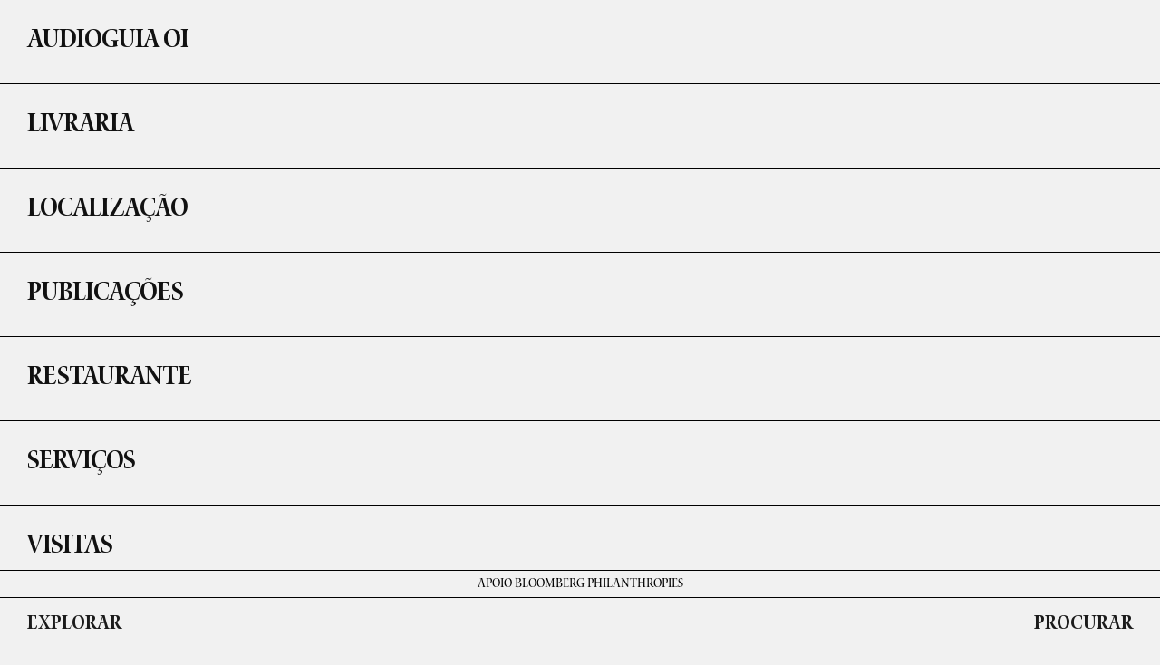

--- FILE ---
content_type: text/html; charset=UTF-8
request_url: http://app.31bienal.org.br/pt/explore/68
body_size: 14205
content:
<!DOCTYPE html PUBLIC "-//W3C//DTD XHTML 1.0 Transitional//EN" "http://www.w3.org/TR/xhtml1/DTD/xhtml1-transitional.dtd">
<html xmlns="http://www.w3.org/1999/xhtml">

<!--
  -- head
  -->

<head>
<base href="http://app.31bienal.org.br/"/>
<meta http-equiv="Content-Type" content="text/html; charset=utf-8" />
<meta name="viewport" content="width=device-width, initial-scale=1.0"/>
<title>31a Bienal</title>

<!--
  -- metas
  -->

<meta property="og:url" content="http://www.31bienalmobile.org.br/" />
<meta property="og:type" content="website" />
<meta property="og:title" content="31a Bienal" />
<meta property="og:image" content="http://www.31bienalmobile.org.br/" />
<meta property="og:description" content="The 31st Bienal de São Paulo comes under the title How to (…) things that don't exist, a poetic invocation of art's capacities, of its ability to reflect and act upon on life, power and belief." />
<meta property="fb:admins" content="100004303689978,100000137181865"/>
<meta property="fb:app_id" content="502011516545399"/>    

<!--
  -- base
  -->



<!--
  -- icon
  -->

<link rel="icon" type="image/png" href="http://app.31bienal.org.br/icons/favicon.ico">
<link rel="apple-touch-icon" href="apple-touch-icon.png" />
<link rel="apple-touch-icon" sizes="57x57" href="http://app.31bienal.org.br/icons/apple-touch-icon-57x57-precomposed.png" />
<link rel="apple-touch-icon" sizes="72x72" href="http://app.31bienal.org.br/icons/apple-touch-icon-72x72-precomposed.png" />        
<link rel="apple-touch-icon" sizes="114x114" href="http://app.31bienal.org.br/icons/apple-touch-icon-114x114-precomposed.png" />
<link rel="apple-touch-icon" sizes="144x144" href="http://app.31bienal.org.br/icons/apple-touch-icon-144x144-precomposed.png" />

<!--
  -- css
  -->

<!-- <link rel="stylesheet" href="http://app.31bienal.org.br/css/global.css" /> -->

<!--
  -- end of head
  -->

</head>

<!--
  -- scripts
  -->

<script type="application/javascript" src="http://app.31bienal.org.br/js/jquery-1.10.2.min.js"></script>

<!--
  -- body
  -->

<body>
<style>

/* general */
a {text-decoration:none;color:inherit}
a:hover {color:#c9262b}

/* fonts */
@font-face {
    font-family: 'Arrus';
    src: url('http://app.31bienal.org.br/webfonts/arrus-bt-roman.eot');
    src: url('http://app.31bienal.org.br/webfonts/arrus-bt-roman.eot#iefix') format('embedded-opentype'),
         url('http://app.31bienal.org.br/webfonts/arrus-bt-roman.woff') format('woff'),
         url('http://app.31bienal.org.br/webfonts/arrus-bt-roman.ttf') format('truetype'),
         url('http://app.31bienal.org.br/webfonts/arrus-bt-roman.svg#ArrusBTRoman') format('svg');
}

@font-face {
    font-family: 'Waters Semibold';    
	src: url('http://app.31bienal.org.br/webfonts/waters-sb-sc.eot');
    src: url('http://app.31bienal.org.br/webfonts/waters-sb-sc.eot#iefix') format('embedded-opentype'),
         url('http://app.31bienal.org.br/webfonts/waters-sb-sc.woff') format('woff'),
         url('http://app.31bienal.org.br/webfonts/waters-sb-sc.ttf') format('truetype'),
         url('http://app.31bienal.org.br/webfonts/waters-sb-sc.svg#WatersTitlingProSemiboldSemicondensed') format('svg');
}

@font-face {
    font-family: 'Waters Semicond';
	src: url('http://app.31bienal.org.br/webfonts/WatersTitlingPro-Scn.otf');
    src: url('http://app.31bienal.org.br/webfonts/waterstitlingpro-scn.eot');
    src: url('http://app.31bienal.org.br/webfonts/waterstitlingpro-scn.eot#iefix') format('embedded-opentype'),
         url('http://app.31bienal.org.br/webfonts/redux/WatersTitlingPro-Scn.woff') format('woff'),
         url('http://app.31bienal.org.br/webfonts/redux/WatersTitlingPro-Scn.ttf') format('truetype'),
         url('http://app.31bienal.org.br/webfonts/redux/WatersTitlingPro-Scn.svg#WatersTitlingProSemicondensed') format('svg');
}

/**/
body {padding:0;margin:0;background-color:#f1f1f1}

/**/
#content {padding:0px 0px 90px 0px;font-size:19px}
#content {padding:0px 0px 270px 0px;font-size:19px}
#sponsorbar { position:fixed; bottom:60px; height:30px;width:100%;border-top:#000 solid 1px;background-color:#f1f1f1;font-size:16px;font-family: "Waters Semicond"; text-align:center;line-height:30px; }
#optionbar { position:fixed; bottom:0; height:60px;width:100%;border-top:#000 solid 1px;background-color:#f1f1f1}

#content a {text-decoration:none;}
#content .text {transition:background-color ease .4s; padding:30px;width:calc(100% - 60px);border-bottom:#000 solid 1px}
#content .text.opened {background-color:rgba(0,0,0,.15)}
#content .text .title {font-size:22px;font-family:"Waters Semibold";color:#111;width:calc(100% - 40px);max-width:80%;display:block;line-height:24px;letter-spacing:-1px}
#content .text .infos {display:block;width:100%;display:none;margin-top:30px;}
#content .text .summary {font-size:21px;color:#1b1b1b;width:100%;display:block}
#content .text .tap {color:#c4262e;font-family:"Waters Semibold";text-align:center;width:100%;margin-top:30px;display:block}

/**/
.botao {float:left;color:#1b1b1b;cursor:pointer;-webkit-user-select: none; -moz-user-select: none; -khtml-user-select: none; -ms-user-select: none; }
.botao:hover {color:#c9262b}
.botao[selected] {color:#c9262b}
.botaoExplore {margin-left:30px;float:left;font-size:24px;font-family:"Waters Semibold";line-height:60px;}
.botaoSearch  {margin-right:30px;float:right;font-size:24px;font-family:"Waters Semibold";line-height:60px;}

@media screen and (min-width:541px) {
#content .text .title {font-size:32px;font-family:"Waters Semibold";color:#111;width:calc(100% - 60px);display:block;line-height:32px}
}

@media screen and (min-width:720px) {
#content .text .title {font-size:32px;font-family:"Waters Semibold";color:#111;width:calc(100% - 60px);display:block;line-height:32px}
}


</style>

<div id="main">

	<div id="content">
		
				
		<div class="text">
		
			<div class="title">Audioguia Oi</div>
			<div class="infos">
								<div class="summary">Oi&nbsp;

O audioguia apresenta conte&uacute;dos variados que potencializam sua experi&ecirc;ncia antes, durante e depois de sua visita. S&atilde;o entrevistas com artistas, curadores e convidados sobre projetos, assim como sons, m&uacute;sicas e&hellip;</div>
				<a href="http://app.31bienal.org.br/pt/single/811" class="tap">TOQUE PARA LER</a>
			</div>
		
		</div>
		
				
		<div class="text">
		
			<div class="title">Livraria</div>
			<div class="infos">
								<div class="summary">da Travessa

Mezanino&nbsp;

A Livraria da Travessa firma espa&ccedil;o dentro do pavilh&atilde;o trazendo as publica&ccedil;&otilde;es da 31&ordf; Bienal - guia e livro - al&eacute;m de muitos t&iacute;tulos da &aacute;rea de arte e&hellip;</div>
				<a href="http://app.31bienal.org.br/pt/single/819" class="tap">TOQUE PARA LER</a>
			</div>
		
		</div>
		
				
		<div class="text">
		
			<div class="title">Localização</div>
			<div class="infos">
								<div class="summary">mapa ampliado

&nbsp;

31&ordf; Bienal de S&atilde;o Paulo 
de 6 de setembro a 7 de dezembro de 2014 
ter, qui, sex, dom e feriados: 9h - 19h (entrada at&eacute; 18h)
qua, s&aacute;b: 9h&hellip;</div>
				<a href="http://app.31bienal.org.br/pt/single/814" class="tap">TOQUE PARA LER</a>
			</div>
		
		</div>
		
				
		<div class="text">
		
			<div class="title">Publicações</div>
			<div class="infos">
								<div class="summary">&times; 60 cm
edi&ccedil;&otilde;es em portugu&ecirc;s e ingl&ecirc;s
Gratuito
Ferramenta de orienta&ccedil;&atilde;o para o p&uacute;blico da 31&ordf; Bienal, localiza os projetos no pavilh&atilde;o e servi&ccedil;os dispon&iacute;veis ao visitante.

Guia&nbsp;
13,5 &times; 18,5 cm &bull;&nbsp;224 p&aacute;ginas
edi&ccedil;&otilde;es&hellip;</div>
				<a href="http://app.31bienal.org.br/pt/single/812" class="tap">TOQUE PARA LER</a>
			</div>
		
		</div>
		
				
		<div class="text">
		
			<div class="title">Restaurante</div>
			<div class="infos">
								<div class="summary">Restaurante
Mezanino
Horários de funcionamento: ter, qui, sex, dom e feriados: 9h - 19h (entrada até 18h) qua, sáb: 9h - 22h (entrada até 21h) Fechado às segundas
Serve almoço, salgados, lanches, doces&hellip;</div>
				<a href="http://app.31bienal.org.br/pt/single/817" class="tap">TOQUE PARA LER</a>
			</div>
		
		</div>
		
				
		<div class="text">
		
			<div class="title">Serviços</div>
			<div class="infos">
								<div class="summary">Parque, t&eacute;rreo
Visite a biblioteca especializada em livros de arte na &aacute;rea Parque do pavilh&atilde;o, andar t&eacute;rreo. L&aacute; voc&ecirc; encontrar&aacute; a interven&ccedil;&atilde;o&nbsp;O que caminha ao lado&nbsp;criada por Erick Beltr&aacute;n especialmente para&hellip;</div>
				<a href="http://app.31bienal.org.br/pt/single/823" class="tap">TOQUE PARA LER</a>
			</div>
		
		</div>
		
				
		<div class="text">
		
			<div class="title">Visitas</div>
			<div class="infos">
								<div class="summary">Orientadas

P&uacute;blico espont&acirc;neo
ter, qua, qui, sex: visitas a cada 60 minutos, a partir das 9h30.
s&aacute;b, dom: visitas a cada 30 minutos, a partir das 9h30.
Todas as visitas com grupos espont&acirc;neos tem&hellip;</div>
				<a href="http://app.31bienal.org.br/pt/single/821" class="tap">TOQUE PARA LER</a>
			</div>
		
		</div>
		
			
	</div>
	
	<div id="sponsorbar">
		APOIO BLOOMBERG PHILANTHROPIES	</div>
	
	<div id="optionbar">
		<a class="botao botaoExplore" href="http://app.31bienal.org.br/pt/explore">EXPLORAR</a>
		<a class="botao botaoSearch" href="http://app.31bienal.org.br/pt/search">PROCURAR</a>
	</div>

</div>

<script>

$(".text").click(function(){
	
	$(this).toggleClass("opened");
	$(this).find(".infos").toggle("fast");

});

//////////////////////////////////////////////////////////////////////////////////////////////////////////////////////
// carregamento assíncrono de mais Posts

/**
 * InfinityList
 * Controla o carregamento assíncrono de uma lista de registros, com InfinityScroll
 */
var InfinityList = (function(){

	var instance = function(args){ // contentHTMLElement, templateHTMLElement){
		
		var that 			= this ;
		this.recordset 		= {};		// Object: dados da lista, em formato JSON
		this.isBusyLoading 	= false;	// Boolean: indica se o objeto já está ocupado carregando mais conteúdo
		this.reachedLimit 	= false;	// Boolean: indica se o objeto já carregou todos os posts possíveis para esta lista
		this.currentPage 	= 1;
		
		var contentHTMLElement  = args['contentHTMLElement']  ? $(args['contentHTMLElement'])[0]  : null;
		var templateHTMLElement = args['templateHTMLElement'] ? $(args['templateHTMLElement']) : null;
		
		this.getContentHTMLElement  = function(){ return contentHTMLElement;  }
		this.getTemplateHTMLElement = function(){ return templateHTMLElement; }
		
		
		// Carrega mais itens para a lista, de forma assíncrona
		this.loadMoreContent = function(callback) {
			
			if (this.reachedLimit || this.isBusyLoading) return true;
			
			this.isBusyLoading = true;
			
			$.ajax({
			type:		"POST",
			url: 		"service/textListService.php",
			contentType:"application/x-www-form-urlencoded;charset=UTF-8",
			dataType: 	"json",
			data: 		{"params":{
							"filters":[268,983,15,68],
							"match":'*',
							"moveTo":that.currentPage+1
						}},
			success:	function(data){
						
							var htmlElements = "";
							
							for (i in data.recordset) {
								var item = data.recordset[i];
								
								var post_content = item.content;
								var post_content_output = post_content;
									post_content_output = post_content_output.replace(/(<([^>]+)>)/ig,"");				// strips HTML tags
									post_content_output = post_content_output.replace(/(?:\r\n|\r|\n)/g, " ");			// strips line breaks
									post_content_output = post_content_output.replace(/\&nbsp;/g," ");					// strips spaces
									post_content_output = post_content_output.replace(/\u00a0/g," ");					// strips more spaces
									post_content_output = post_content_output.replace(/(([^\s]+\s\s*){100})(.*)/,"$1");	// cuts to 100 words
								post_content_output += "&hellip;";
								
								htmlElements += "";
								htmlElements += '<div class="text">';
								htmlElements += '<div class="title">'+item.title+'</div>';
								htmlElements += '<div class="infos">';
								htmlElements += '<div class="summary">'+ post_content_output +'</div>';
								htmlElements += '<a href="http://app.31bienal.org.br/pt/single/'+item.id+'" class="tap">TOQUE PARA LER</a>';
								htmlElements += '</div>';
								htmlElements += '</div>';
							}
							
							var newItemsHTMLElement = $(htmlElements);
							$(contentHTMLElement).append(newItemsHTMLElement);
							newItemsHTMLElement.fadeOut(0);
							newItemsHTMLElement.fadeIn(500);
							
							that.isBusyLoading = false;
							that.currentPage += 1;
							if (data.recordset.length == 0) that.reachedLimit = true;
							
							if (callback && typeof callback === 'function') callback(newItemsHTMLElement);
							
						}
			});
			
			return true;
		}
	}
	
	return instance;
	
})();

var infinityList = new InfinityList({
	"contentHTMLElement":$("#content"),
	"templateHTMLElement":$("#content div.text").slice(0,1)
});

//$(window).scroll(function() {
//	if ( $(window).scrollTop() == ($(document).height() - $(window).height()) && !infinityList.isBusyLoading && !infinityList.reachedLimit) {
//		infinityList.loadMoreContent(function(newItemsHTMLElement){
//			$(newItemsHTMLElement).click(function(){
//				$(this).toggleClass("opened");
//				$(this).find(".infos").toggle("fast");
//			});
//			
//		});
//	}
//});

</script>

</body>

<!--
  -- end of body
  -->

<!--
  -- global scripts
  -->

<script>

// analytics

  (function(i,s,o,g,r,a,m){i['GoogleAnalyticsObject']=r;i[r]=i[r]||function(){
  (i[r].q=i[r].q||[]).push(arguments)},i[r].l=1*new Date();a=s.createElement(o),
  m=s.getElementsByTagName(o)[0];a.async=1;a.src=g;m.parentNode.insertBefore(a,m)
  })(window,document,'script','//www.google-analytics.com/analytics.js','ga');

  ga('create', 'UA-18450037-7', 'auto');
  ga('send', 'pageview');

</script>

<!--
  --  end of html
  -->

</html><!-- page generated in 0.17433500289917 seconds -->